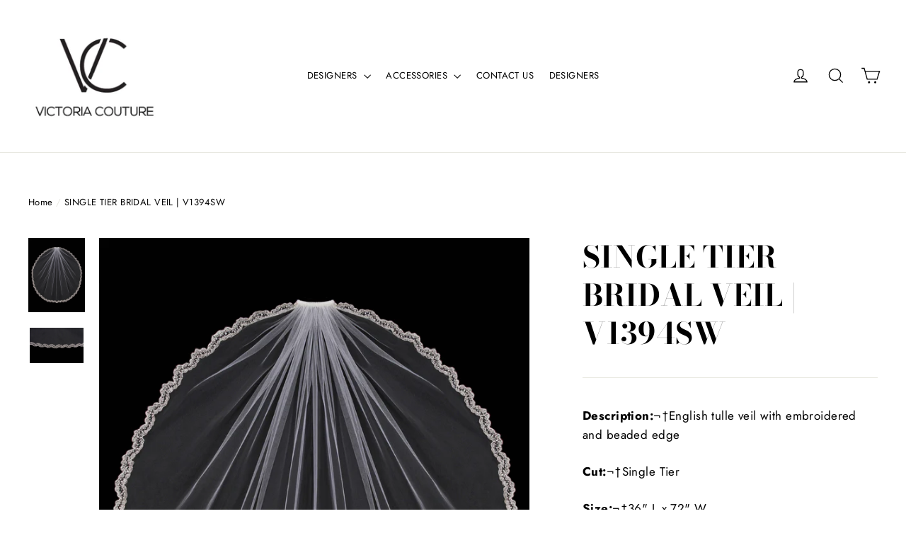

--- FILE ---
content_type: text/javascript
request_url: https://thevictoriacouture.com/cdn/shop/t/2/assets/callforprice.js?v=102554598159850865731584210323
body_size: 4190
content:
function callforPrice(){this.init=function(){this.checkProductPage()?this.productInArray()&&(hide_price&&this.hidePrice(),hide_ajaxaddtocart&&this.hideAddtoCart(),display_call_for_price&&this.insertCallButton(this.checkProductPage()),display_phone&&phone_no!=""&&this.insertPhoneno(),this.getCallforPriceForm(),this.getProductList()):(this.getCallforPriceForm(),this.getProductList()),this.setCallForPriceForm(),this.setSuccessModal();var checkCaptch2=0},this.getCurrentURL=function(){return window.location.href},this.checkProductPage=function(){if(this.getCurrentURL().indexOf("/products")==-1)return!1;if(this.getCurrentURL().indexOf("/products")!=-1){var productURL=this.getCurrentURL().split("/products");if(productURL=productURL[1],productURL=productURL.replace("/",""),productURL.indexOf("?")!=-1)var productURL=productURL.substr(0,productURL.indexOf("?"));return productURL}},shopUrl=function(){return location.protocol+"//"+location.host},this.isInArray=function(value,array){return array.indexOf(value)>-1},this.getProductHandle=function(){return this.checkProductPage()},this.productInArray=function(){if(typeof handle_array!="undefined"&&handle_array.length>0)return this.isInArray(decodeURI(this.getProductHandle()),handle_array)},this.hidePrice=function(){var priceEle=this.priceContainerElement(),mainContainer=this.productContainerElement(),formContainer=jQuery(mainContainer).find('form[action="/cart/add"]').eq(0);formContainer.length&&(formContainer.find(".cfpnumber").length||(formContainer.parent().find(priceEle).length?formContainer.parent().find(priceEle).remove():formContainer.closest().find(priceEle).remove()))},this.hideAddtoCart=function(){var cartString=this.addtocartContainerElement(),mainContainer=this.productContainerElement(),formContainer=jQuery(mainContainer).find('form[action="/cart/add"]').eq(0);formContainer.length&&(formContainer.find(".cwsCallforPrice").length||(formContainer.find('button, input[type="submit"], input[type="button"]').remove(),formContainer.parent().find(cartString).length,formContainer.find(cartString).remove()))},this.insertPhoneno=function(){var mainContainer=this.productContainerElement(),formContainer=jQuery(mainContainer).find('form[action="/cart/add"]').eq(0);if(formContainer.length)if(enable_outofstock)formContainer.find(".cfpnumber").length||formContainer.append(jQuery("<span class='cfpnumber'>"+phone_no_label+"<a href='tel:"+phone_no+"' target='_blank'>"+phone_no+"</a></span>"));else{var page_content=jQuery(mainContainer).clone().find("script,noscript,style").remove().end().html();if(page_content.indexOf("Sold out")==-1){var cartButton=jQuery(formContainer).find('button, input[type="submit"], input[type="button"]');cartButton.attr("disabled")!="disabled"&&(jQuery(".cfpnumber").length||formContainer.append(jQuery("<span class='cfpnumber'>"+phone_no_label+"<a href='tel:"+phone_no+"' target='_blank'>"+phone_no+"</a></span>")))}}},this.insertCallButton=function(url){var mainContainer=this.productContainerElement(),formContainer=jQuery(mainContainer).find('form[action="/cart/add"]').eq(0);if(formContainer.length){var url1='"'+url+'"';if(enable_outofstock)formContainer.find(".cwsCallforPrice").length||formContainer.append(jQuery("<div class='cwsCallforPrice btn' onclick='showCallForPriceModal(event,"+url1+")' style='"+css_style_button+"'><span class='callPriceText'>"+call_for_price_label+"<span></div>"));else{var page_content=jQuery(mainContainer).clone().find("script,noscript,style").remove().end().html();if(window.variant_prd=="no"){var prd_response=jQuery.parseJSON(jQuery.ajax({url:"/products/"+window.prd_handle+".js",dataType:"json",async:!1}).responseText),prd_available=prd_response.available;if(prd_available==!0){var cartButton=jQuery(formContainer).find('button, input[type="submit"], input[type="button"]');jQuery(".cwsCallforPrice").length||formContainer.append(jQuery("<div class='cwsCallforPrice btn' onclick='showCallForPriceModal(event,"+url1+")' style='"+css_style_button+"'><span class='callPriceText'>"+call_for_price_label+"<span></div>"))}}else{var cartButton=jQuery(formContainer).find('button, input[type="submit"], input[type="button"]');jQuery(".cwsCallforPrice").length||formContainer.append(jQuery("<div class='cwsCallforPrice btn' onclick='showCallForPriceModal(event,"+url1+")' style='"+css_style_button+"'><span class='callPriceText'>"+call_for_price_label+"<span></div>"))}}}},checkProductPageforVariantSelection=function(){var currenturl=window.location.href;if(currenturl.indexOf("/products")==-1)return!1;if(currenturl.indexOf("/products")!=-1){var productURL=currenturl.split("/products");if(productURL=productURL[1],productURL=productURL.replace("/",""),productURL.indexOf("?")!=-1)var productURL=productURL.substr(0,productURL.indexOf("?"));return productURL}},showCallForPriceModal=function(event,handle_url){var product_detail_page_flag=checkProductPageforVariantSelection()==handle_url,form=jQuery("#cwsCallforPriceModal").find("form#cwsCallforPriceForm");jQuery(".cwsCloseForm").click(function(){jQuery("#cwsCallforPriceModal").hide(),jQuery("#cwsCallforSuccessMsg").hide()}),jQuery(".cwsCfpLoading").show();var url="https://www.callforpriceshp.capacitywebservices.com/call_for_price/ajax/getProductVariant.php?action=getProduct&domain="+shopDomain+"&handle="+handle_url;return jQuery.ajax({url:url,type:"GET",dataType:"jsonp"}).done(function(product){if(jQuery(".cwsCfpLoading").hide(),jQuery("#cwsCfpOption").remove(),product.title){jQuery("#cwsCallforPriceModal .modal-header").find("h2").html("");var newh2=contact_form_heading+" "+product.title;jQuery("#cwsCallforPriceModal .modal-header").find("h2").html(newh2)}if(product.option.length>=1){for(var i=0;i<product.option.length;i++){if(i==0)var container=jQuery("<div id='cwsCfpOption'></div>");if(product.option[i].name!="Title"){jQuery("#cwsCfpOption").length&&jQuery("#cwsCfpOption").remove(),container.append("<label for="+product.option[i].id+">"+product.option[i].name+"</label>");var select=jQuery("<select data-index='option-"+i+"' name='option-"+product.option[i].name+"' id='cfpOption_"+product.option[i].id+"'></select>");container.append(select),jQuery.each(product.option[i].values,function(text,key){if(jQuery("select[id^='SingleOptionSelector-"+i+"']").val()==key)var option=new Option(key,key,!0,!0);else var option=new Option(key,key);select.append(jQuery(option))})}}if(product.html.length){var select2=jQuery("<select name='selectvariant' id='cfpvariant' style='display:none'></select>");container.append(select2);for(var j=0;j<product.html.length;j++)product.html[j].title!="Default Title"&&(product.html[j].inventory_quantity==0?select2.append('<option disabled="disabled" value="'+product.html[j].id+'">'+product.html[j].title+"</option>"):select2.append('<option value="'+product.html[j].id+'">'+product.html[j].title+"</option>"));form.find("#cwsCFPcaptcha").length?jQuery(container).insertBefore("#cwsCFPcaptcha"):jQuery(container).insertBefore("#cwsCFPsubmit")}}enabled_captcha==0||site_key==""?form.find("#cwsCFPcaptcha").remove():(jQuery("#cwsCFPsubmit").prop("disabled",!0),form.find("#cwsCFPcaptcha").length&&form.find("#cwsCFPcaptcha").remove(),jQuery('<div id="cwsCFPcaptcha"></div>').insertBefore("#cwsCFPsubmit"),loadCaptcha()),form.find("input[name=productHandle]").length&&form.find("input[name=productHandle]").remove(),form.append("<input type='hidden' value='"+handle_url+"' id='productHandle' name='productHandle'/>"),jQuery("#cwsCFPsubmit").val(submit_label),jQuery("#cwsCallforPriceModal").show(),product.option.length>=1&&(checkVariant(),checkfirstSelected())}).fail(function(error){}),event.preventDefault(),!1},loadCaptcha=function(){var actCallback=function(response){jQuery("#cwsCFPsubmit").prop("disabled",!1),checkfirstSelected(),checkCaptch=1},expCallback=function(){jQuery("#cwsCFPsubmit").prop("disabled",!0)},widget=grecaptcha.render(document.getElementById("cwsCFPcaptcha"),{sitekey:site_key,theme:"light",callback:actCallback,"expired-callback":expCallback})},checkfirstSelected=function(){if(jQuery("*[id^='cfpOption_']").length){var selectstr="",selectOptionstart=new Array;jQuery("*[id^='cfpOption_']").each(function(){selectOptionstart.push(jQuery(this).val())});var selectstr=selectOptionstart.join(" / "),cntStart=0;jQuery("#cfpvariant > option").each(function(e){jQuery.trim(this.text)===jQuery.trim(selectstr)&&(cntStart=parseInt(cntStart)+1)}),cntStart!=0||(jQuery("#cwsCFPsubmit").prop("disabled",!0),jQuery("#cwsCFPsubmit").val(unavailable_label))}},checkVariant=function(){var total=jQuery("*[id^='cfpOption_']").length;jQuery("*[id^='cfpOption_']").change(function(){var data_index=jQuery(this).attr("data-index"),selVal=jQuery(this).val(),number=data_index.substr(data_index.indexOf("-")+1),str="",selectOption=new Array;jQuery("*[id^='cfpOption_']").each(function(index){selectOption.push(jQuery(this).val())});var str=selectOption.join(" / "),cnt=0;jQuery("#cfpvariant > option").each(function(e){jQuery.trim(this.text)===jQuery.trim(str)&&(cnt=parseInt(cnt)+1)}),cnt!=0?enabled_captcha==0||site_key==""?(jQuery("#cwsCFPsubmit").prop("disabled",!1),jQuery("#cwsCFPsubmit").val(submit_label)):typeof checkCaptch=="undefined"||checkCaptch==null?(jQuery("#cwsCFPsubmit").prop("disabled",!0),jQuery("#cwsCFPsubmit").val(submit_label)):(jQuery("#cwsCFPsubmit").prop("disabled",!1),jQuery("#cwsCFPsubmit").val(submit_label)):(jQuery("#cwsCFPsubmit").prop("disabled",!0),jQuery("#cwsCFPsubmit").val(unavailable_label))})},this.getCallforPriceForm=function(){var time=new Date().getTime(),url="https://www.callforpriceshp.capacitywebservices.com/call_for_price/templates/callforPriceForm.php";jQuery(".cwsCloseForm").click(function(){jQuery("#cwsCallforPriceModal").hide(),jQuery("#cwsCallforSuccessMsg").hide()}),jQuery("#cwsCallforPriceForm #cwsCFPsubmit").click(function(event){event.preventDefault(),event.stopImmediatePropagation();var name=jQuery("#cwsCallforPriceForm #cname").val(),email=jQuery("#cwsCallforPriceForm #cemail").val(),comment=jQuery("#cwsCallforPriceForm #comment").val(),phone=jQuery("#cwsCallforPriceForm #phone").val();if(jQuery(".cwsModalerror_show").remove(),name.length<1&&required_field!=""&&required_field.indexOf("name")!==-1&&jQuery("#cwsCallforPriceForm #cname").after('<span class="cwsModalerror_show">'+error_name_label+"</span>"),comment.length<1&&required_field!=""&&required_field.indexOf("comment")!==-1&&jQuery("#cwsCallforPriceForm #comment").after('<span class="cwsModalerror_show">'+error_comment_label+"</span>"),email.length<1)jQuery("#cwsCallforPriceForm #cemail").after('<span class="cwsModalerror_show">'+error_email_label+"</span>");else{var regEx=/^(([^<>()\[\]\\.,;:\s@"]+(\.[^<>()\[\]\\.,;:\s@"]+)*)|(".+"))@((\[[0-9]{1,3}\.[0-9]{1,3}\.[0-9]{1,3}\.[0-9]{1,3}\])|(([a-zA-Z\-0-9]+\.)+[a-zA-Z]{2,}))$/,validEmail=regEx.test(email);validEmail||$("#cwsCallforPriceForm #cemail").after('<span class="cwsModalerror_show">'+error_email_label+"</span>")}if(phone.length<1&&required_field!=""&&required_field.indexOf("phone")!==-1&&$("#cwsCallforPriceForm #phone").after('<span class="cwsModalerror_show">'+error_phone_label+"</span>"),phone.length>0){var phoneno=/^((\+[1-9]{1,4}[ \-]*)|(\([0-9]{2,3}\)[ \-]*)|([0-9]{2,4})[ \-]*)*?[0-9]{3,4}?[ \-]*[0-9]{3,4}?$/,validPhone=phoneno.test(phone);validPhone||$("#cwsCallforPriceForm #phone").after('<span class="cwsModalerror_show">'+error_phone_label+"</span>")}if(jQuery(".cwsModalerror_show").length==""||jQuery(".cwsModalerror_show").length==0){var selectOption=new Array;jQuery("*[id^='cfpOption_']").each(function(index){selectOption.push(jQuery(this).val())});var str=selectOption.join(" / ");str=str.toString(),jQuery("#cfpvariant > option").each(function(){jQuery.trim(this.text)===jQuery.trim(str)&&jQuery("#cwsCallforPriceForm #cfpvariant").val(this.value).change()});var time2=new Date().getTime(),url2="https://www.callforpriceshp.capacitywebservices.com/call_for_price/ajax/callforPriceForm.php?action=submitCallForPrice&domain="+shopDomain+"&currentTime="+time2;jQuery(".cwsCfpLoading").show(),jQuery.ajax({url:url2,type:"GET",data:jQuery("form#cwsCallforPriceForm").serialize(),dataType:"jsonp"}).done(function(res){res.html=="true"&&(jQuery("#cwsCallforPriceModal").hide(),jQuery(".cwsCfpLoading").hide(),jQuery("#cwsCallforSuccessMsg").show())}).fail(function(error){})}}),window.onclick=function(event){var modal=document.getElementById("cwsCallforPriceModal");event.target==modal&&(modal.style.display="none");var modal1=document.getElementById("cwsCallforSuccessMsg");event.target==modal1&&(modal1.style.display="none")}},this.getProductList=function(){var cwsPrice=new callforPrice,product_container=this.productContainerElement(),price_container=this.priceContainerElement(),add_to_cart_container=this.addtocartContainerElement();jQuery("div[class^='cws-callforprice-element']").each(function(){var handle=jQuery(this).attr("data-handle");if(handle!=""){var existHandle=cwsPrice.returnProductUrlInArray(handle),sold=jQuery(this).attr("data-available"),url1='"'+handle+'"';existHandle?sold=="false"?enable_outofstock&&(display_phone&&phone_no!=""&&jQuery(this).find(".cfpnumber").length<=0&&jQuery(this).append(jQuery("<span class='cfpnumber'>"+phone_no_label+"<a href='tel:"+phone_no+"' target='_blank'>"+phone_no+"</a></span>")),display_call_for_price&&jQuery(this).find(".cwsCallforPrice").length<=0&&jQuery(this).append(jQuery("<div class='cwsCallforPrice btn' onclick='showCallForPriceModal(event,"+url1+")' style='"+css_style_button+"'><span class='callPriceText'>"+call_for_price_label+"<span></div>")),hide_price&&jQuery(this).closest(product_container).find(price_container).remove(),hide_ajaxaddtocart&&jQuery(this).closest(product_container).find(add_to_cart_container).remove()):(display_phone&&phone_no!=""&&jQuery(this).find(".cfpnumber").length<=0&&jQuery(this).append(jQuery("<span class='cfpnumber'>"+phone_no_label+"<a href='tel:"+phone_no+"' target='_blank'>"+phone_no+"</a></span>")),display_call_for_price&&jQuery(this).find(".cwsCallforPrice").length<=0&&jQuery(this).append(jQuery("<div class='cwsCallforPrice btn' onclick='showCallForPriceModal(event,"+url1+")' style='"+css_style_button+"'><span class='callPriceText'>"+call_for_price_label+"<span></div>")),hide_price&&jQuery(this).closest(product_container).find(price_container).remove(),hide_ajaxaddtocart&&jQuery(this).closest(product_container).find(add_to_cart_container).remove()):jQuery(this).remove()}})},this.returnProductLink=function(url){if(url.indexOf("/products")!=-1){var productURL=url.split("/products");if(productURL=productURL[1],productURL=productURL.replace("/",""),productURL.indexOf("?")!=-1)var productURL=productURL.substr(0,productURL.indexOf("?"));return productURL}},this.returnProductUrlInArray=function(url){if(typeof handle_array!="undefined"&&handle_array.length>0)return this.isInArray(decodeURI(url),handle_array)},this.setSuccessModal=function(){thankyou_header!=""?jQuery("#cwsCallforSuccessMsg .modal-header").find("h2").html(thankyou_header):jQuery("#cwsCallforSuccessMsg .modal-header").find("h2").html("SucessFull"),thankyou_msg!=""?jQuery("#cwsCallforSuccessMsg .modal-body").text(thankyou_msg):jQuery("#cwsCallforSuccessMsg .modal-body").text("Inquiry was sent.")},this.setCallForPriceForm=function(){var formModal=jQuery("#cwsCallforPriceModal");name_label&&formModal.find("#cwsCallforPriceForm #cname_label").text(name_label),email_label&&formModal.find("#cwsCallforPriceForm #cemail_label").text(email_label),phone_label&&formModal.find("#cwsCallforPriceForm #cphone_label").text(phone_label),comment_label&&formModal.find("#cwsCallforPriceForm #ccomment_label").text(comment_label),submit_label&&(formModal.find("#cwsCallforPriceForm #cwsCFPsubmit").attr("value",submit_label),formModal.find("#cwsCallforPriceForm #cwsCFPsubmit").val(submit_label))},this.collectionPageCartForm=function(){var cartForm='form[action="/cart/add"]';return cartForm},this.productContainerElement=function(){var listString=[".product-info","li","div.grid__item","div.product","div.grid-view-item","div.collection__item","div.productitem",'div[class*="product-item"]','article[class*="productgrid"]','article[class*="card"]',"div.xs-card",'a[href*="/products/"]',".product-index",".owl-item",".isp_grid_result",".snize-product",".grid-item","div.card",".flickity-viewport .product-wrap","article, div.related-products a",".product--wrapper",".bk-product",".box.product",".box_1",".indiv-product",".product-index",".product-car",".product-card",".product-wrap",".product:not(body)",".products .one-third.column.thumbnail",".limespot-recommendation-box-item .ls-link",".mp-product-grid",".product-grid .four-col .product-link .img-outer",".collection-matrix .grid__item",".product-grid .product-item",".ais-product",".ProductItem__Wrapper",".grid-product__content",".bkt--products-vertical",".lb-product-wrapper",".product-link .rimage-outer-wrapper",".grid__cell .product-item",".item.large--one-quarter","div.list-view-item",".product-recommendations--container",".recently-viewed-products",".box-related"];return parent_selector!=""&&(parent_selector=parent_selector.replace(/(^,)|(,$)/g,""),listString.push(parent_selector)),listString.toString()},this.priceContainerElement=function(){var listString=[".product__prices",".price-box","#comparePrice-product-template","#ProductPrice-product-template","#ProductPrice",".product-price",".product__price","#productPrice-product-template",".product__current-price",".product-thumb-caption-price-current",".product-item-caption-price-current",".grid-product__price",".product__price","span.price","span.product-price",".productitem--price",".product-pricing","span.money",".product-item__price",".product-list-item-price","p.price","div.price",".product-meta__prices","div.product-price","span#price",".price.money","h3.price","a.price",".price-area",".product-item-price",".pricearea",".collectionGrid .collectionBlock-info > p","#ComparePrice",".product--price-wrapper",".product-page--price-wrapper",".color--shop-accent.font-size--s.t--meta.f--main",".ComparePrice",".ProductPrice",".prodThumb .title span:last-child",".price",".product-single__price-product-template",".product-info-price",".price-money",".prod-price","#price-field",".product-grid--price",".prices",".pricing","#product-price",".money-styling",".compare-at-price",".product-item--price",".card__price",".product-card__price",".product-price__price",".product-item__price-wrapper",".product-single__price",".grid-product__price-wrap","a.grid-link p.grid-link__meta",".grid-link__meta",".dualPrice",".product-item--price","#productPrice-product-template",".grid-product__price",".card__price",".product-card__price",".product-item__price-wrapper",".product__prices",".product__price",".price",".Price",".pricing",".Pricing",".money",".Money",".product-price__price",".product-price",".product-single__price"];return price_selector!=""&&(price_selector=price_selector.replace(/(^,)|(,$)/g,""),listString.push(price_selector)),listString.toString()},this.addtocartContainerElement=function(){var listString=[".product-form__item--quantity",".shopify-payment-button__button",".singleCart","#AddToCart-product-template","#AddToCart","#addToCart-product-template",".product__add-to-cart-button",".product-form__cart-submit",".add-to-cart",".cart-functions > button",".productitem--action-atc",".product-form--atc-button",".product-menu-button-atc",".product__add-to-cart",".product-add",".add-to-cart-button","#addToCart",".product-detail__form__action > button",".product-form-submit-wrap > input",'.product-form input[type="submit"]',"input.submit",".add_to_cart",".product-item-quick-shop","#add-to-cart",".productForm-submit",".add-to-cart-btn",".product-single__add-btn",".quick-add--add-button",".product-page--add-to-cart",".addToCart",".product-form .form-actions",".button.add",".btn-cart","button#add",".addtocart",".AddtoCart",".product-add input.add","button#purchase",'form[action="/cart/add"] input[type="button"]','form[action="/cart/add"] button[type="button"]','form[action="/cart/add"] input[type="submit"]','form[action="/cart/add"] button[type="submit"]','.product__form button[type="submit"]',"#AddToCart--product-template",".cws_atc_form",".shopify-payment-button"];return cart_selector!=""&&(cart_selector=cart_selector.replace(/(^,)|(,$)/g,""),listString.push(cart_selector)),listString.toString()}}function initialize_callforprice(){jQuery(document).ready(function($2){if(enable_app){var cwsPrice=new callforPrice;cwsPrice.init(),jQuery("body").css("opacity","1"),jQuery("html").css("opacity","1");var productContainerElements=cwsPrice.productContainerElement(),MutationObserver=window.MutationObserver||window.WebKitMutationObserver||window.MozMutationObserver;if(typeof MutationObserver=="function"){var timeOut=!1,observer=new MutationObserver(function(mutations){mutations.forEach(function(mutation){var newNodes=mutation.addedNodes;if(newNodes!==null){var $nodes=$2(newNodes);$nodes.each(function(){var $node=$2(this);clearTimeout(timeOut),timeOut=setTimeout(function(){$node.find(".cws-callforprice-element")&&cwsPrice.getProductList()},500)})}})}),config={attributes:!1,attributeOldValue:!1,characterData:!1,characterDataOldValue:!1,childList:!0,subtree:!0},targetNode=document.body;observer.observe(targetNode,config)}else{var timeOut=!1;jQuery(document).on("DOMNodeInserted",productContainerElements,function(e){clearTimeout(timeOut),timeOut=setTimeout(function(){jQuery(e.target).find(".cws-callforprice-element")&&cwsPrice.getProductList()},500)})}}else jQuery(25)&&jQuery("div[class^='cws-callforprice-element']").remove(),jQuery("body").css("opacity","1"),jQuery("html").css("opacity","1")})}document.getElementsByTagName("html")[0].style.opacity!=1&&(document.getElementsByTagName("html")[0].style.opacity=0);function loadScript(url,callback){var script=document.createElement("script");script.type="text/javascript",script.readyState?script.onreadystatechange=function(){(script.readyState=="loaded"||script.readyState=="complete"||script.readyState=="loading"||dom.readyState=="uninitialized")&&(script.onreadystatechange=null,callback())}:script.onload=function(){callback()},script.type="text/javascript",script.async=!0,script.src=url;var x=document.getElementsByTagName("script")[0];x.parentNode.insertBefore(script,x)}var cws_callforprice_installed=0;function checkappinstalled_callforprice(){var jqscriptobj=jQuery("script");return jqscriptobj.text().indexOf("callforprice_install.js?")!=-1&&jqscriptobj.text().indexOf("asyncLoad")!=-1&&jqscriptobj.text().indexOf("initSchema")==-1?cws_callforprice_installed==0&&(cws_callforprice_installed=1):(jQuery("body").css("opacity","1"),jQuery("html").css("opacity","1")),cws_callforprice_installed}typeof jQuery=="undefined"?loadScript("//code.jquery.com/jquery-3.3.1.min.js",function(){jQuery.noConflict(),cws_callforprice_installed=checkappinstalled_callforprice(),cws_callforprice_installed&&initialize_callforprice()}):jQuery.fn.jquery.replace(/\.(\d)/g,".0$1").replace(/\.0(\d{2})/g,".$1")<"1.08.01"?loadScript("//code.jquery.com/jquery-3.3.1.min.js",function(){jQuery.noConflict(),cws_callforprice_installed=checkappinstalled_callforprice(),cws_callforprice_installed&&initialize_callforprice()}):(cws_callforprice_installed=checkappinstalled_callforprice(),cws_callforprice_installed&&initialize_callforprice());
//# sourceMappingURL=/cdn/shop/t/2/assets/callforprice.js.map?v=102554598159850865731584210323


--- FILE ---
content_type: text/javascript
request_url: https://thevictoriacouture.com/cdn/shop/t/2/assets/ndnapps-storelocator.js?v=143898817677673842801587408934
body_size: 9541
content:
var url_app="//thevictoriacouture.com/apps/store-locator",store_render="[base64]",tags_render="IiI=",products_render="IjxkaXYgY2xhc3M9XCJzdG9yZXMtcHJvZHVjdHNcIj5cclxuXHQ8dWw+XHJcblx0XHQ8bGk+UHJvZHVjdHMgQ29sbGVjdGlvbjxcL2xpPlxyXG5cdDxcL3VsPlxyXG48XC9kaXY+Ig==",map_style_render="W10=",html_render="[base64]",radius_default="20",radius_unit="1";(function(){var loadScript=function(url,callback){var script=document.createElement("script");script.type="text/javascript",script.readyState?script.onreadystatechange=function(){(script.readyState=="loaded"||script.readyState=="complete")&&(script.onreadystatechange=null,callback())}:script.onload=function(){callback()},script.src=url,document.getElementsByTagName("head")[0].appendChild(script)},ndnappsStoreLocatorJavaScript=function(jQuery2){var B64={alphabet:"ABCDEFGHIJKLMNOPQRSTUVWXYZabcdefghijklmnopqrstuvwxyz0123456789+/=",lookup:null,ie:/MSIE /.test(navigator.userAgent),ieo:/MSIE [67]/.test(navigator.userAgent),encode:function(a){var e,f,g,b=B64.toUtf8(a),c=-1,d=b.length,h=[,,];if(B64.ie){for(var i=[];++c<d;)e=b[c],f=b[++c],h[0]=e>>2,h[1]=(3&e)<<4|f>>4,isNaN(f)?h[2]=h[3]=64:(g=b[++c],h[2]=(15&f)<<2|g>>6,h[3]=isNaN(g)?64:63&g),i.push(B64.alphabet.charAt(h[0]),B64.alphabet.charAt(h[1]),B64.alphabet.charAt(h[2]),B64.alphabet.charAt(h[3]));return i.join("")}for(var i="";++c<d;)e=b[c],f=b[++c],h[0]=e>>2,h[1]=(3&e)<<4|f>>4,isNaN(f)?h[2]=h[3]=64:(g=b[++c],h[2]=(15&f)<<2|g>>6,h[3]=isNaN(g)?64:63&g),i+=B64.alphabet[h[0]]+B64.alphabet[h[1]]+B64.alphabet[h[2]]+B64.alphabet[h[3]];return i},decode:function(a){if(a.length%4)throw new Error("InvalidCharacterError: 'B64.decode' failed: The string to be decoded is not correctly encoded.");var b=B64.fromUtf8(a),c=0,d=b.length;if(B64.ieo){for(var e=[];d>c;)b[c]<128?e.push(String.fromCharCode(b[c++])):b[c]>191&&b[c]<224?e.push(String.fromCharCode((31&b[c++])<<6|63&b[c++])):e.push(String.fromCharCode((15&b[c++])<<12|(63&b[c++])<<6|63&b[c++]));return e.join("")}for(var e="";d>c;)e+=b[c]<128?String.fromCharCode(b[c++]):b[c]>191&&b[c]<224?String.fromCharCode((31&b[c++])<<6|63&b[c++]):String.fromCharCode((15&b[c++])<<12|(63&b[c++])<<6|63&b[c++]);return e},toUtf8:function(a){var d,b=-1,c=a.length,e=[];if(/^[\x00-\x7f]*$/.test(a))for(;++b<c;)e.push(a.charCodeAt(b));else for(;++b<c;)d=a.charCodeAt(b),128>d?e.push(d):2048>d?e.push(192|d>>6,128|63&d):e.push(224|d>>12,128|63&d>>6,128|63&d);return e},fromUtf8:function(a){var c,b=-1,d=[],e=[,,];if(!B64.lookup){for(c=B64.alphabet.length,B64.lookup={};++b<c;)B64.lookup[B64.alphabet.charAt(b)]=b;b=-1}for(c=a.length;++b<c&&(e[0]=B64.lookup[a.charAt(b)],e[1]=B64.lookup[a.charAt(++b)],d.push(e[0]<<2|e[1]>>4),e[2]=B64.lookup[a.charAt(++b)],e[2]!=64)&&(d.push((15&e[1])<<4|e[2]>>2),e[3]=B64.lookup[a.charAt(++b)],e[3]!=64);)d.push((3&e[2])<<6|e[3]);return d}},replacer=function(finder,element2,blackList){if(finder)for(var regex=typeof finder=="string"?new RegExp(finder,"g"):finder,regex2=typeof finder=="string"?new RegExp(finder,"g"):finder,childNodes=element2.childNodes,len=childNodes.length,list=typeof blackList>"u"?"html,head,style,title,link,meta,script,object,iframe,pre,a,":blackList;len--;){var node=childNodes[len];if((node.nodeType===1||list.indexOf(node.nodeName.toLowerCase())===-1)&&replacer(finder,node,list),!(node.nodeType!==3||!regex.test(node.data))){var frag=function(){var wrap=document.createElement("span"),frag2=document.createDocumentFragment(),sliderId=regex2.exec(node.data)[1];for(wrap.innerHTML='<div class="ndnapps-storelocator-shortcode" id="ndnapps-storelocator-shortcode"></div>';wrap.firstChild;)frag2.appendChild(wrap.firstChild);return frag2}(),parent=node.parentNode;parent.insertBefore(frag,node),parent.removeChild(node)}}},storelocator_products_response=JSON.parse(B64.decode(products_render)),storelocator_tags_response=JSON.parse(B64.decode(tags_render)),html_reponse=B64.decode(html_render);jQuery2(document).ready(function(){var blackList;jQuery2("body").each(function(){replacer("\\[ndnapps-storelocator\\]",jQuery2(this).get(0),blackList)}),jQuery2("#ndnapps-storelocator-shortcode").html(html_reponse),jQuery2("#tags").html(storelocator_tags_response),jQuery2(".ndnapps-storelocator-equal").length&&jQuery2("#frm-storelocator-search .map_container").css("height",jQuery2(".ndnapps-storelocator-equal").outerHeight()+540+"px"),jQuery2("#ndnapps-storelocator-index").length&&(loadMap(),google.maps.event.addDomListener(window,"load",loadMap),jQuery2("#radius_search").on("change mousemove",function(){jQuery2("#radius-value .num-range").html(jQuery2(this).val())}),jQuery2(".chose-search-slt").on("change",function(){jQuery2(this).val()=="location"?(jQuery2(".input-radius-slt").parent().show(),jQuery2(".gr-search-slt").show(),jQuery2("#product_search").hide()):(jQuery2(".input-radius-slt").parent().hide(),jQuery2(".gr-search-slt").hide(),jQuery2("#product_search").show())}))}),jQuery2(document).on("change",".ndnapp_stores_tags_filter",function(e){e.preventDefault(),jQuery2(".chose-search-slt").val()=="location"?jQuery2("#frm-storelocator-search #address").val()!=""?searchLocation():loadMap():jQuery2("#frm-storelocator-search #product_search").val()!=""?searchStoresByProducts():loadMap()}),jQuery2(document).on("submit","#frm-storelocator-search",function(e){e.preventDefault(),jQuery2(".chose-search-slt").val()=="location"?searchLocation():searchStoresByProducts()}),jQuery2(document).on("keydown","#frm-storelocator-search input",function(e){e.which==13&&(e.preventDefault(),jQuery2("#frm-storelocator-search").trigger("submit"))}),jQuery2(document).on("click","#reset-search",function(e){e.preventDefault(),jQuery2("#results-empty").html("<h5></h5>"),jQuery2("#address,#product_search").val(""),jQuery2("#radius_search").val(radius_default),jQuery2(".num-range").html(radius_default),jQuery2(".ndnapp_stores_tags_filter").prop("checked",!1),loadMap()}),jQuery2(window).on("load",function(){jQuery2(".chose-search-slt").val("location"),jQuery2(".input-radius-slt").show(),jQuery2(".gr-search-slt").show(),jQuery2(".input-attribute-slt").hide(),jQuery2("#product_search").hide()}),jQuery2(document).on("mouseover",".inner-item",function(){onMouseover(jQuery2(this).parent().attr("datamarker"))}),jQuery2(document).on("mouseout",".inner-item",function(){onMouseover(jQuery2(this).parent().attr("datamarker"))}),jQuery2(document).on("click",".inner-item",function(){num=jQuery2(this).parent().attr("datamarker"),google.maps.event.trigger(markers[num],"click")}),jQuery2(document).on("click","#getbylocal",function(){initMap()});function onMouseover(markerNum){var currentIcon=markers[markerNum];currentIcon.setAnimation(null),currentIcon.getAnimation()!=null?currentIcon.setAnimation(null):(currentIcon.setAnimation(google.maps.Animation.BOUNCE),setTimeout(function(){currentIcon.setAnimation(null)},500))}function onMouseout(markerNum){markers[markerNum].setAnimation(null)}function initMap(){navigator.geolocation&&navigator.geolocation.getCurrentPosition(function(position){var geocoder=new google.maps.Geocoder,latlng=new google.maps.LatLng(position.coords.latitude,position.coords.longitude);geocoder.geocode({latLng:latlng},function(results,status){status==google.maps.GeocoderStatus.OK?results[1]?document.getElementById("address").value=results[1].formatted_address:jQuery2("#results-empty").html('<h5 class="alert alert-danger">'+trans.no_result+"</h5>"):jQuery2("#results-empty").html('<h5 class="alert alert-danger">'+trans.geocoder_failed+"</h5>")}.bind(this))}.bind(this),function(error){}.bind(this))}function loadMap(){document.getElementById("loading_mask_loader").style.display="block";var styledMapType=new google.maps.StyledMapType(JSON.parse(B64.decode(map_style_render)));map=new google.maps.Map(document.getElementById("map"),{center:new google.maps.LatLng(center_lat,center_lng),zoom:initial_zoom,mapTypeId:"roadmap",mapTypeControl:!1,mapTypeControlOptions:{style:google.maps.MapTypeControlStyle.DROPDOWN_MENU}}),map.mapTypes.set("styled_map",styledMapType),map.setMapTypeId("styled_map"),infoWindow=new google.maps.InfoWindow,locationDiv=document.getElementById("location"),input=document.getElementById("address"),clearLocations();var bounds=new google.maps.LatLngBounds,searchBox=new google.maps.places.SearchBox(input),tags_input=[];jQuery2.each(jQuery2("input.ndnapp_stores_tags_filter:checked"),function(){tags_input.push(jQuery2(this).val())});var searchUrl=url_app+"/all/ajax",markerNodes=JSON.parse(B64.decode(store_render));jQuery2("#results-empty").html("");for(var thum="",count_marker=0,i=0;i<markerNodes.length;i++)if(checkTag(tags_input,markerNodes[i].tags)){typeof markerNodes[i].thumbnail<"u"&&(thum=markerNodes[i].thumbnail);var id=markerNodes[i].id,name=markerNodes[i].name,url=markerNodes[i].url,address=markerNodes[i].address,phone=markerNodes[i].phone,email=markerNodes[i].email,web=markerNodes[i].web,distance=parseFloat(markerNodes[i].distance),latlng=new google.maps.LatLng(parseFloat(markerNodes[i].lat),parseFloat(markerNodes[i].lng)),tags=markerNodes[i].tags;listItem(thum,id,name,url,address,phone,email,web,distance,tags,count_marker-1),createMarker(id,latlng,name,thum,url,address,phone,email,web,tags,count_marker),bounds.extend(latlng),count_marker++}if(count_marker==0){jQuery2("#results-empty").html('<h5 class="alert alert-danger">There is no store.</h5>'),jQuery2("#results-slt").hide(),document.getElementById("loading_mask_loader").style.display="none";return}jQuery2("#results-slt").show(),document.getElementById("loading_mask_loader").style.display="none",count_marker>1?jQuery2("#ndn-text-result").text(jQuery2("#ndn-text-result").data("results")):jQuery2("#ndn-text-result").text(jQuery2("#ndn-text-result").data("result")),document.getElementById("num-rs").innerHTML=count_marker,map.fitBounds(bounds);var zoom=map.getZoom();zoom=Math.min(zoom,12),map.setZoom(zoom),document.getElementById("loading_mask_loader").style.display="none",markerNodes.length>=4&&layout==1&&(jQuery2("#main-slider-storelocator").addClass(owl_class),jQuery2("#main-slider-storelocator").remove("list-item-3"),jQuery2("#main-slider-storelocator").owlCarousel({loop:!0,margin:10,nav:!0,responsive:{0:{items:1},600:{items:3},1e3:{items:3}}}))}function degreesToRadians(degrees){return degrees*Math.PI/180}function getDistanceBetweenPoints(lat1,lng1,lat2,lng2){let R=6378137,dLat=degreesToRadians(lat2-lat1),dLong=degreesToRadians(lng2-lng1),a=Math.sin(dLat/2)*Math.sin(dLat/2)+Math.cos(degreesToRadians(lat1))*Math.cos(degreesToRadians(lat1))*Math.sin(dLong/2)*Math.sin(dLong/2),c=2*Math.atan2(Math.sqrt(a),Math.sqrt(1-a));return R*c}function superbag(sup,sub){if(sup.length<sub.length)return!1;sup.sort(),sub.sort();var i,j;for(i=0,j=0;i<sup.length&&j<sub.length;)if(sup[i]<sub[j])++i;else if(sup[i]==sub[j])++i,++j;else return!1;return!(j<sub.length)}function diff(arr1,arr2){var filteredArr1=arr1.filter(function(ele){return arr2.indexOf(ele)==-1}),filteredArr2=arr2.filter(function(ele){return arr1.indexOf(ele)==-1});return filteredArr1.concat(filteredArr2)}function checkDistanceBetweenPoints(lat1,lng1,lat2,lng2,radius){var dv=arguments.length>5&&arguments[5]!==void 0?arguments[5]:.001,check=-1;return getDistanceBetweenPoints(lat1,lng1,lat2,lng2)*dv<=radius&&(check=getDistanceBetweenPoints(lat1,lng1,lat2,lng2)*dv),check}function checkTag(tag,tags){var check=0;return(tag.length==0||superbag(tags,tag)==!0)&&(check=1),check}function searchLocation(){document.getElementById("loading_mask_loader").style.display="";for(var address=document.getElementById("address").value,radius_search=document.getElementById("radius_search").value,checkboxes=document.getElementsByName("stores_tags_filter[]"),vals="",i=0,n=checkboxes.length;i<n;i++)checkboxes[i].checked&&(vals+=","+checkboxes[i].value);if((address==""||address==null)&&vals=="")return jQuery2("#address").focus(),document.getElementById("loading_mask_loader").style.display="none",!1;if((radius_search==""||radius_search==null)&&vals=="")return document.getElementById("loading_mask_loader").style.display="none",!1;var geocoder=new google.maps.Geocoder;geocoder.geocode({address},function(results,status){if(status==google.maps.GeocoderStatus.OK){var latlng=new google.maps.LatLng(results[0].geometry.location.lat(),results[0].geometry.location.lng()),marker=new google.maps.Marker({map,position:latlng,icon:"http://chart.apis.google.com/chart?chst=d_map_pin_letter&chld=%E2%80%A2|6fba33"});markers.push(marker),clearLocations(),searchLocationsNear(results[0].geometry.location)}else document.getElementById("loading_mask_loader").style.display="none",map.setZoom(initial_zoom),jQuery2("#results-empty").html('<h5 class="alert alert-danger"><i>'+address+"</i>"+trans.address_null+"</h5>")})}function searchStoresByProducts(){var bounds=new google.maps.LatLngBounds;document.getElementById("loading_mask_loader").style.display="";var search_text=document.getElementById("product_search").value;clearLocations();var tags=[];jQuery2.each(jQuery2("input.ndnapp_stores_tags_filter:checked"),function(){tags.push(jQuery2(this).val())});var data={name:search_text,shop:Shopify.shop,tags:tags.join(",")},searchUrl=url_app+"/all/searchproduct";return jQuery2.ajaxSetup({headers:{"X-CSRF-TOKEN":jQuery2('input[name="_token"]').val()}}),jQuery2.ajax({url:searchUrl,type:"GET",data,cache:!1,dataType:"json"}).done(function(data2){var markerNodes=data2.data;if(markerNodes.length==0){document.getElementById("loading_mask_loader").style.display="none",document.getElementById("results-slt").style.display="none";var query_search=document.getElementById("product_search").value;jQuery2("#results-empty").html('<h5 class="alert alert-danger">There is no store contain product name is: <i>"'+query_search+'"</i></h5>');return}document.getElementById("results-slt").style.display="block";var thum="";markerNodes.length>1?jQuery2("#ndn-text-result").text(jQuery2("#ndn-text-result").data("results")):jQuery2("#ndn-text-result").text(jQuery2("#ndn-text-result").data("result")),document.getElementById("num-rs").innerHTML=markerNodes.length;for(var i=0;i<markerNodes.length;i++){typeof markerNodes[i].thumbnail<"u"&&(thum=markerNodes[i].thumbnail);var id=markerNodes[i].id,name=markerNodes[i].name,url=markerNodes[i].url,address=markerNodes[i].address,phone=markerNodes[i].phone,email=markerNodes[i].email,web=markerNodes[i].web,distance=parseFloat(markerNodes[i].distance),latlng=new google.maps.LatLng(parseFloat(markerNodes[i].lat),parseFloat(markerNodes[i].lng)),tags2=markerNodes[i].tags;listItem(thum,id,name,url,address,phone,email,web,distance,tags2,i-1),createMarker(id,latlng,name,thum,url,address,phone,email,web,tags2,i),bounds.extend(latlng)}map.fitBounds(bounds);var zoom=map.getZoom();zoom=Math.min(zoom,12),map.setZoom(zoom),document.getElementById("loading_mask_loader").style.display="none",markerNodes.length>=4&&layout==1&&(jQuery2("#main-slider-storelocator").addClass("owl-carousel owl-theme"),jQuery2("#main-slider-storelocator").remove("list-item-3"),jQuery2("#main-slider-storelocator").owlCarousel({loop:!0,margin:10,nav:!0,responsive:{0:{items:1},600:{items:3},1e3:{items:3}}}))}).fail(function(){window.location.href="/"}),!0}function searchLocationsNear(center){var bounds=new google.maps.LatLngBounds;bounds.extend(center),map.setCenter(new google.maps.LatLng(center.lat(),center.lng())),map.setZoom(search_result_zoom);var radius=document.getElementById("radius_search").value,searchUrl=url_app+"/all/ajax",tags_check=[];jQuery2.each(jQuery2("input.ndnapp_stores_tags_filter:checked"),function(){tags_check.push(jQuery2(this).val())});var data={lat:center.lat(),lng:center.lng(),radius,shop:Shopify.shop,tags:tags_check.join(",")},markerNodes=JSON.parse(B64.decode(store_render)),marker_count=0,dv=1;radius_unit==1?dv=.001:dv=.0016093;for(var array_poin=[],i=0;i<markerNodes.length;i++){var distance=checkDistanceBetweenPoints(center.lat(),center.lng(),markerNodes[i].lat,markerNodes[i].lng,radius,dv);if(distance>-1&&checkTag(tags_check,markerNodes[i].tags)){typeof markerNodes[i].thumbnail<"u"&&(thum=markerNodes[i].thumbnail);var id=markerNodes[i].id,name=markerNodes[i].name,url=markerNodes[i].url,address=markerNodes[i].address,phone=markerNodes[i].phone,email=markerNodes[i].email,web=markerNodes[i].web,latlng=new google.maps.LatLng(parseFloat(markerNodes[i].lat),parseFloat(markerNodes[i].lng)),tags=markerNodes[i].tags;array_poin[i]={latlng,thum,id,name,url,address,phone,email,web,distance,tags,marker_count},marker_count++}}if(marker_count>0){array_poin=array_poin.sort(function(a,b){return a.distance-b.distance});for(var i=0;i<marker_count;i++)listItem(array_poin[i].thum,array_poin[i].id,array_poin[i].name,array_poin[i].url,array_poin[i].address,array_poin[i].phone,array_poin[i].email,array_poin[i].web,array_poin[i].distance,array_poin[i].tags,i-1),createMarker(array_poin[i].id,array_poin[i].latlng,array_poin[i].name,array_poin[i].thum,array_poin[i].url,array_poin[i].address,array_poin[i].phone,array_poin[i].email,array_poin[i].web,array_poin[i].tags,i,array_poin[i].distance),bounds.extend(array_poin[i].latlng)}if(marker_count==0){document.getElementById("loading_mask_loader").style.display="none",document.getElementById("results-slt").style.display="none";var address=document.getElementById("address").value;jQuery2("#results-empty").html('<h5 class="alert alert-danger">'+trans.store_near+'<i>"'+address+'"</i></h5>');return}jQuery2("#results-empty").html("<h5></h5>"),document.getElementById("results-slt").style.display="block";var thum="";marker_count>1?jQuery2("#ndn-text-result").text(jQuery2("#ndn-text-result").data("results")):jQuery2("#ndn-text-result").text(jQuery2("#ndn-text-result").data("result")),document.getElementById("num-rs").innerHTML=marker_count,map.fitBounds(bounds);var zoom=map.getZoom();zoom=Math.min(zoom,12),map.setZoom(zoom),document.getElementById("loading_mask_loader").style.display="none",markerNodes.length>=4&&layout==1&&(jQuery2("#main-slider-storelocator").addClass("owl-carousel owl-theme"),jQuery2("#main-slider-storelocator").remove("list-item-3"),jQuery2("#main-slider-storelocator").owlCarousel({loop:!0,margin:10,nav:!0,responsive:{0:{items:1},600:{items:3},1e3:{items:3}}}))}function clearLocations(){infoWindow.close();for(var i=0;i<markers.length;i++)markers[i].setMap(null);markers.length=0,locationDiv&&(locationDiv.innerHTML='<div id="'+randomID+'" class="list-item-3"></div>')}function createMarker(store_id,latlng,name,thum,url,address,phone,email,web,tags,num2){var distance=arguments.length>11&&arguments[11]!==void 0?arguments[11]:null,html="";if(html+='<div class="store-marker">',html+='<div class="address-info"><div class="table-store-marker">',html+='<div class="row">',html+='<label class="col-md-12">'+name+"</label>",thum?(html+='<div class="col-md-4"><img src="'+thum+'"></div>',html+='<div class="col-md-8">'):html+='<div class="col-md-12">',html+='<p><strong><i class="fa fa-map-marker" aria-hidden="true"></i></strong> '+address+"</p>",distance){var radius_unit_text=" Km";radius_unit!=1&&(radius_unit_text=" m"),html+='<p><strong><i class="fa fa-road" aria-hidden="true"></i></strong>'+distance.toFixed(2)+radius_unit_text+"</p>"}if(email!=null&&(html+='<p><strong><i class="fa fa-envelope" aria-hidden="true"></i></strong> <a href="mailto:'+email+'">'+email+"</a></p>"),phone!=null&&(html+='<p><strong><i class="fa fa-phone" aria-hidden="true"></i></strong> <a href="tel:'+phone+'">'+phone+"</a></p>"),web!=null&&(html+='<p><strong><i class="fa fa-link" aria-hidden="true"></i></strong> '+web+"</p>"),tags.length>0){var tag_arr=tags,tag_html="";jQuery2.each(tag_arr,function(key,value){tag_html+='<span class="tag-item"><i class="fa fa-check" aria-hidden="true"></i>'+value+"</span>"}),html+='<p><strong><i class="fa fa-tags" aria-hidden="true"></i></strong> '+tag_html+"</p>"}if(url!=null&&(html+='<a class="linkdetailstore" href="'+url+'">'+trans.link_detail+' <i class="fa fa-long-arrow-right" aria-hidden="true"></i></a>'),html+='<a class="getdirectionstore" href="https://maps.google.com/?daddr='+address+'" target="_blank">'+trans.getdirection+' <i class="fa fa-long-arrow-right" aria-hidden="true"></i></a></div></div>',html+='<div id="'+store_id+'"></div>',html+="</div></div></div></div>",window.icon_marker!="")var icon={url:window.icon_marker,scaledSize:new google.maps.Size(40,40)},marker=new google.maps.Marker({map,position:latlng,store_id:"store_id_"+(num2+1),icon});else var marker=new google.maps.Marker({map,position:latlng,store_id:"store_id_"+(num2+1)});google.maps.event.addListener(marker,"click",function(){if(infoWindow.setContent(html),infoWindow.open(map,marker),layout!=1){var divScrollTop=jQuery2("#main-slider-storelocator").scrollTop(),divWindow=jQuery2("#main-slider-storelocator").offset().top+5,clickedLink=jQuery2("#"+marker.store_id).offset().top;jQuery2("#main-slider-storelocator .inner-item").css("background","none"),jQuery2("#"+marker.store_id).css("background","#f2f2f2"),jQuery2("#main-slider-storelocator").animate({scrollTop:clickedLink-divWindow+divScrollTop},100)}}),markers.push(marker)}function listItem(thum,id,name,url,address,phone,email,web,distance,tags,num2){if(num2=num2+1,element=document.createElement("div"),typeof distance<"u"){var att=document.createAttribute("datamarker");att.value=num2,element.setAttributeNode(att)}var att=document.createAttribute("class");att.value="item thumbnail",element.setAttributeNode(att);var html='<div class="inner-item" id="store_id_'+(num2+1)+'">';if(thum?html+='<div class="item-thumb"><img title="" src="'+thum+'"></div>':html+='<div class="item-thumb"></div>',html+='<div class="item-content"><label><strong>'+name+"</strong></label>",html+='<div class="address"><label><i class="fa fa-map-marker" aria-hidden="true"></i> </label>'+address+"</div>",distance){var radius_unit_text=" Km";radius_unit!=1&&(radius_unit_text=" m"),html+='<label><i class="fa fa-road" aria-hidden="true"></i></label>',html+=distance.toFixed(2)+radius_unit_text+"<br/>"}email!=null&&(html+='<label><i class="fa fa-envelope" aria-hidden="true"></i></label>',html+='<a href="mailto:'+email+'" class="phone-email">'+email+"</a><br/>"),phone!=null&&(html+='<label><i class="fa fa-phone" aria-hidden="true"></i></label>',html+='<a href="tel:'+phone+'" class="phone-no">'+phone+"</a><br/>"),web!=null&&(html+='<label><i class="fa fa-link" aria-hidden="true"></i></label>',html+=web+"<br/>"),url!=null&&(html+='<a class="linkdetailstore" href="'+url+'">'+trans.link_detail+' <i class="fa fa-long-arrow-right" aria-hidden="true"></i></a>'),html+='<a class="getdirectionstore" href="https://maps.google.com/?daddr='+address+'" target="_blank">'+trans.getdirection+' <i class="fa fa-long-arrow-right" aria-hidden="true"></i></a></div></div>',html+="</div>",element.innerHTML+=html,document.getElementById(randomID).appendChild(element)}jQuery2(document).ready(function(){jQuery2("#ndn-contactForm").length&&jQuery2("#ndn-contactForm").submit(function(e){e.preventDefault();var searchUrl=ndn_detail.action;jQuery2.ajaxSetup({headers:{"X-CSRF-TOKEN":jQuery2('input[name="_token"]').val()}}),jQuery2.ajax({url:searchUrl,type:"POST",data:jQuery2(this).serialize(),cache:!1,dataType:"json"}).done(function(data){if(data.error){if(console.log(typeof data.mess),typeof data.mess!="object")jQuery2(".ndn-alert").html(data.mess);else{var err_ul='<ul class="ndn-errors">';jQuery2.each(data.mess,function(key,value){err_ul+='<li id="err-'+key+'">-'+value+"</li>",jQuery2("#"+key).addClass("input-err")}),err_ul+="</ul>",jQuery2(".ndn-alert").html(err_ul)}jQuery2(".ndn-alert").show()}else jQuery2("#ndn-storeloctor-contactFrm .ndn-success").html(data.mess),jQuery2("#ndn-storeloctor-contactFrm .ndn-storelocator-hidden").css("visibility","hidden"),jQuery2(".ndn-alert").hide(),jQuery2("#ndn-storeloctor-contactFrm input,#ndn-storeloctor-contactFrm .field__input").removeClass("input-err"),jQuery2("#ndn-storeloctor-contactFrm .ndn-success").show(),setTimeout(function(){jQuery2("#ndn-storeloctor-contactFrm .ndn-storelocator-hidden").css("visibility","visible"),jQuery2("#ndn-storeloctor-contactFrm .ndn-success").hide(),jQuery2("#ndn-storeloctor-contactFrm .field__input").val("")},5e3)})})})};function isMyScriptLoaded(){for(var scripts=document.getElementsByTagName("script"),i=scripts.length;i--;)if(scripts[i].innerText.indexOf("asyncLoad")>=0&&scripts[i].innerText.indexOf("app.20190227.js")>=0)return console.log("already has scripttag Ndnapps file js"),!0;return!1}typeof jQuery>"u"||parseFloat(jQuery.fn.jquery)<1.7?loadScript("//code.jquery.com/jquery-1.11.1.min.js",function(){NDNAPPS=jQuery.noConflict(!0),NDNAPPS(document).ready(function(){isMyScriptLoaded()&&ndnappsStoreLocatorJavaScript(NDNAPPS)})}):isMyScriptLoaded()&&ndnappsStoreLocatorJavaScript(jQuery)})();
//# sourceMappingURL=/cdn/shop/t/2/assets/ndnapps-storelocator.js.map?v=143898817677673842801587408934
